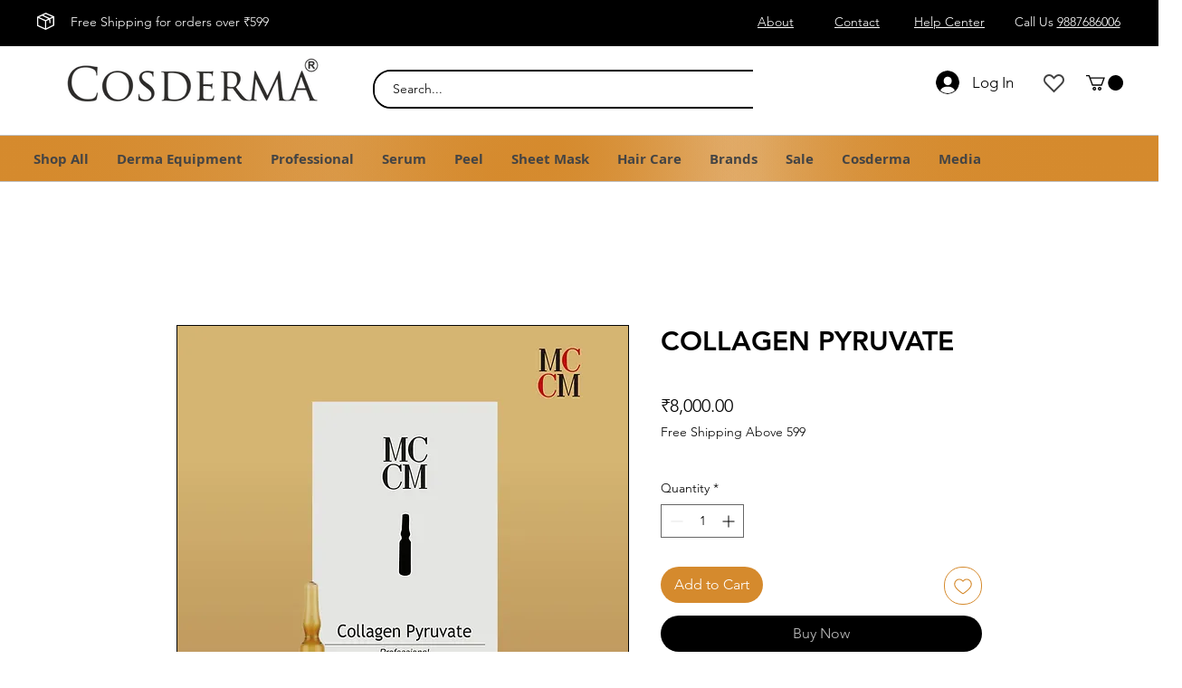

--- FILE ---
content_type: application/javascript; charset=utf-8
request_url: https://searchanise-ef84.kxcdn.com/preload_data.7k2J8H5F6e.js
body_size: -34
content:
window.Searchanise.preloadedSuggestions=['rf machine','vit c','laser machine','addresses this','apply leeposh serum 4','collagen gel leeposh','h by','with ceramide','to w','act peel','how to gm','under arm peel'];